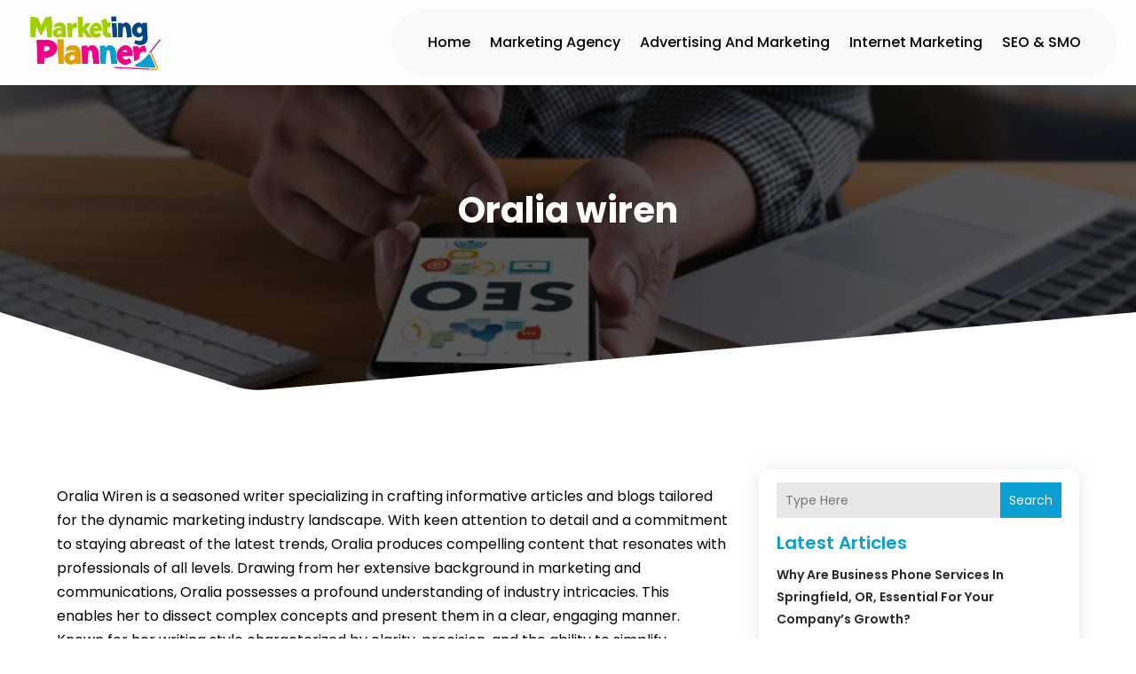

--- FILE ---
content_type: image/svg+xml
request_url: https://marketing-planner.org/wp-content/uploads/2024/04/Logo.svg
body_size: 215999
content:
<svg version="1.2" xmlns="http://www.w3.org/2000/svg" viewBox="0 0 574 242" width="250" height="105">
	<title>Logo</title>
	<defs>
		<image  width="1024" height="1024" id="img1" href="[data-uri]"/>
	</defs>
	<style>
	</style>
	<use id="Background" href="#img1" x="-242" y="-398"/>
</svg>